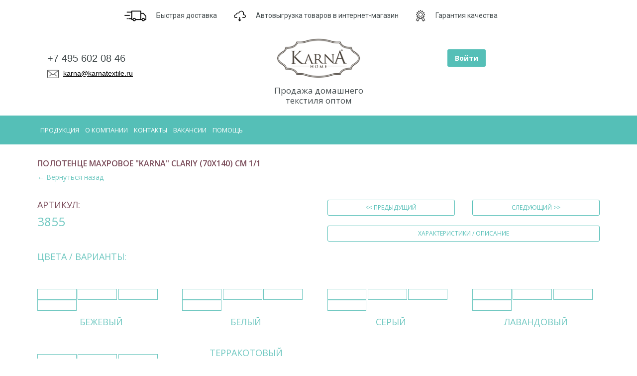

--- FILE ---
content_type: text/html; charset=utf-8
request_url: https://www.karnatextile.ru/polotentsa/3383
body_size: 7086
content:
<!DOCTYPE HTML>
<html lang="ru-ru" dir="ltr"  data-config='{"twitter":0,"plusone":0,"facebook":0,"style":"default"}'>

<head>
  <meta charset="utf-8">
<meta http-equiv="X-UA-Compatible" content="IE=edge">
<meta name="viewport" content="width=device-width, initial-scale=1">
<base href="https://www.karnatextile.ru/polotentsa/3383" />
	<meta name="generator" content="Joomla! - Open Source Content Management" />
	<title>Полотенце махровое &quot;KARNA&quot; CLARIY (70x140) см 1/1</title>
	<link href="/templates/yoo_master2/favicon.ico" rel="shortcut icon" type="image/vnd.microsoft.icon" />
	<link href="https://www.karnatextile.ru/components/com_jshopping/css/jquery.lightbox.css" rel="stylesheet" type="text/css" />
	<script type="application/json" class="joomla-script-options new">{"csrf.token":"189b07edcb2d1c53ed8134f9508987bb","system.paths":{"root":"","base":""}}</script>
	<script src="/media/system/js/core.js?7c87e5f3db89dfb3cabcaa88ac2c8f7c" type="text/javascript"></script>
	<script src="/media/jui/js/jquery.min.js?7c87e5f3db89dfb3cabcaa88ac2c8f7c" type="text/javascript"></script>
	<script src="/media/jui/js/jquery-noconflict.js?7c87e5f3db89dfb3cabcaa88ac2c8f7c" type="text/javascript"></script>
	<script src="/media/jui/js/jquery-migrate.min.js?7c87e5f3db89dfb3cabcaa88ac2c8f7c" type="text/javascript"></script>
	<script src="/media/jui/js/bootstrap.min.js?7c87e5f3db89dfb3cabcaa88ac2c8f7c" type="text/javascript"></script>
	<script src="https://www.karnatextile.ru/components/com_jshopping/js/jquery/jquery.media.js" type="text/javascript"></script>
	<script src="https://www.karnatextile.ru/components/com_jshopping/js/functions.js" type="text/javascript"></script>
	<script src="https://www.karnatextile.ru/components/com_jshopping/js/validateForm.js" type="text/javascript"></script>
	<script src="https://www.karnatextile.ru/components/com_jshopping/js/jquery/jquery.lightbox.js" type="text/javascript"></script>
	<script type="text/javascript">
function initJSlightBox(){
    jQuery("a.lightbox").lightBox({
        imageLoading: "https://www.karnatextile.ru/components/com_jshopping/images/loading.gif",
        imageBtnClose: "https://www.karnatextile.ru/components/com_jshopping/images/close.gif",
        imageBtnPrev: "https://www.karnatextile.ru/components/com_jshopping/images/prev.gif",
        imageBtnNext: "https://www.karnatextile.ru/components/com_jshopping/images/next.gif",
        imageBlank: "https://www.karnatextile.ru/components/com_jshopping/images/blank.gif",
        txtImage: "Изображение",
        txtOf: "из"
    });
}
jQuery(function() { initJSlightBox(); });
	</script>

<link rel="apple-touch-icon-precomposed" href="/templates/yoo_master2/apple_touch_icon.png">
<link rel="stylesheet" href="/templates/yoo_master2/css/bootstrap.css">
<link rel="stylesheet" href="/templates/yoo_master2/css/theme.css">
<link rel="stylesheet" href="/templates/yoo_master2/css/custom.css">
<script src="/templates/yoo_master2/warp/vendor/uikit/js/uikit.js"></script>
<script src="/templates/yoo_master2/warp/vendor/uikit/js/components/autocomplete.js"></script>
<script src="/templates/yoo_master2/warp/vendor/uikit/js/components/search.js"></script>
<script src="/templates/yoo_master2/warp/vendor/uikit/js/components/tooltip.js"></script>
<script src="/templates/yoo_master2/warp/vendor/uikit/js/components/lightbox.js"></script>
<script src="/templates/yoo_master2/warp/vendor/uikit/js/components/notify.js"></script>
<script src="/templates/yoo_master2/warp/js/social.js"></script>
<script src="/templates/yoo_master2/js/theme.js"></script>
  <meta name="yandex-verification" content="19985fcdef32fb72" />
  </head>

<body class="tm-noblog">

	<div class="uk-container uk-container-center">

			</div>

	<div class="top-menu">
    	<div class="uk-container uk-container-center">
    		
    		    	</div>
	</div>
	<div class="uk-container uk-container-center header">
		<div class="uk-grid">
						<div class="uk-width-1-1 top">
				<div class="">
	<div><img src="/images/icon1.png" alt="" /><span class="">Быстрая доставка</span> <a id="api-link" href="#"><img src="/images/icon2.png" alt="" /><span class="">Автовыгрузка товаров в интернет-магазин</span></a> <img src="/images/icon3.png" alt="" /><span class="">Гарантия качества</span>
</div>



</div>    		</div>	
    					
			<div class="uk-width-1-1 uk-width-medium-4-10">
    			    				<div class=" header-a">
	<div class="phones">+7 495 602 08 46</div>
<div class="link uk-hidden-small"><a href="mailto:karna@karnatextile.ru"><img src="/images/mail_icon.png" alt="" />karna@karnatextile.ru</a></div></div>    				
    		</div>
    		<div class="uk-width-1-1 uk-width-medium-2-10">
         		        			<a class="tm-logo" href="https://www.karnatextile.ru">
	<div><img src="/images/karna-logo.png" alt="" /></div>
<div>Продажа домашнего<br />текстиля оптом</div></a>
        			   		
    		</div>
    		<div class="uk-width-1-1 uk-width-medium-4-10 header-b">
     			    				<div class=""><div class="top-user">
			<div>
			<a class="login" href="#top-login" data-link="/profile/login" data-uk-smooth-scroll>Войти</a>
					</div>
	</div>
</div>    			   		
    		</div>
		</div>
	</div>
	<div class="top-categories">
		<div class="uk-container uk-container-center">
			<div class="uk-grid">
				<div class="uk-width-1-1 uk-width-medium-7-10 top-header-menu">
        									<div class=" _menu"><ul class="uk-nav uk-nav-parent-icon uk-nav-side" data-uk-nav="{}">
<li><a href="/">Продукция</a></li><li><a href="/o-kompanii">О Компании</a></li><li><a href="/contact">Контакты</a></li><li><a href="/vakansii">Вакансии</a></li><li><a href="/pomoshch">Помощь</a></li></ul></div>        								
				</div>
				<div class="uk-width-1-1 uk-width-medium-3-10">
        							
				</div>				
			</div>
		</div>
	</div>
		
	<div class="uk-container uk-container-center">
		
		
				<div id="tm-middle" class="tm-middle uk-grid" data-uk-grid-match data-uk-grid-margin>

						<div class="tm-main uk-width-medium-1-1">

				
								<main id="tm-content" class="tm-content">

										
					<div id="system-message-container">
</div>
<script type="text/javascript">
        var translate_not_available = "Нет в наличии";
        var translate_zoom_image = "Увеличить изображение";
    var product_basic_price_volume = 0.0000;
    var product_basic_price_unit_qty = 1;
    var currency_code = "руб.";
    var format_currency = "00 Symb";
    var decimal_count = 0;
    var decimal_symbol = ".";
    var thousand_separator = " ";
    var attr_value = new Object();
    var attr_list = new Array();
    var attr_img = new Object();
                    attr_value["1"] = "0";
        attr_list[0] = "1";
                    var liveurl = 'https://www.karnatextile.ru/';
    var liveattrpath = 'https://www.karnatextile.ru/components/com_jshopping/files/img_products';
    var liveproductimgpath = 'https://www.karnatextile.ru/components/com_jshopping/files/img_products';
    var liveimgpath = 'https://www.karnatextile.ru/components/com_jshopping/images';
    var urlupdateprice = '/product/ajax_attrib_select_and_price/3383?ajax=1';
    	
jQuery.fn.nvgtooltip = function(options) {		
	var options = jQuery.extend({
		txt: '', 
		maxWidth: 300,
		effect: 'fadeIn',
		duration: 300
	},options);
	
	var helper,effect={},el_tips={};
	if(!jQuery("div.tooltip").length) 
	jQuery(function() {helper = jQuery('<div class="tooltip"></div>').appendTo(document.body).hide();});
	else helper = jQuery("div.nvgtooltip").hide();
	
	effect.show = options.effect;
	switch(options.effect) {
		case 'fadeIn': 		effect.hide = 'fadeOut'; 	break;
		case 'show': 		effect.hide = 'hide'; 		break;
		case 'slideDown': 	effect.hide = 'slideUp'; 	break;
		default: 			effect.hide = 'fadeOut'; 	break;
	}
			
	return this.each(function() {
		if(options.txt) el_tips[jQuery.data(this)] = options.txt;
			else el_tips[jQuery.data(this)] = this.title;
			this.title = '';
			this.alt = '';
		}).mouseover(
			function () {
				if(el_tips[jQuery.data(this)] != '') {
					helper.css('width','');
					helper.html(el_tips[jQuery.data(this)]);
					if(helper.width() > options.maxWidth) helper.width(options.maxWidth);
					eval('helper.'+effect.show+'('+options.duration+')');
					jQuery(this).bind('mousemove', update);
				}
			}
		).mouseout(
			function () {
				jQuery(this).unbind('mousemove', update);	
				eval('helper.'+effect.hide+'('+options.duration+')');
			}		
		);
			

		function update(e) {		
			if (e.pageX + helper.width() + 40 > jQuery(document).scrollLeft() + window.screen.availWidth) 
			helper.css({left: e.pageX - helper.width() - 25 + "px"});
			else helper.css({left: e.pageX + 5 + "px"});
		
			if (e.pageY - helper.height() - 25 < jQuery(document).scrollTop()) helper.css({top: e.pageY + 25 + "px"});
			else helper.css({top: e.pageY - helper.height() - 25 + "px"});
		};
};	
	
</script><div class="jshop productfull" id="comjshop">
<form name="product" method="post" action="/cart/add" enctype="multipart/form-data" autocomplete="off">
    

    <h1>Полотенце махровое "KARNA" CLARIY (70x140) см 1/1</h1>
        <div><a class="back-link" href="#" onclick="window.history.go(-1); return false;">&larr; Вернуться назад</a></div>
        
        
	<div class="uk-grid after-title">
		<div class="uk-width-1-1 uk-width-medium-1-2">
			<div class="uk-grid">
        		<div class="uk-width-1-2 uk-width-medium-1-2">
            	 
            		<div class="jshop_code_prod">Артикул: <span id="product_code">3855</span></div>
        		        		</div>	
        		<div class="uk-width-1-2 uk-width-medium-1-2">

                            
                    
                                        		
        		</div>
    		</div>
    	</div>
		<div class="uk-width-1-1 uk-width-medium-1-2">
			<div class="next-prev-products uk-grid">
				<div class="uk-width-1-2 uk-width-medium-1-2">
					<a class="prev_product uk-button uk-button-primary uk-button-mini" href="/polotentsa/3382" title="Полотенце махровое &quot;KARNA&quot; CLARIY (50х90) см 1/1"><span>&lt;&lt; Предыдущий</span></a>				</div>
				<div class="uk-width-1-2 uk-width-medium-1-2">
					<a class="next_product uk-button uk-button-primary uk-button-mini" href="/polotentsa/3384" title="Полотенце вафельное &quot;KARNA&quot; GOFRE (50х90) см 1/1"><span>Следующий &gt;&gt;</span></a>				</div>
				<div class="uk-width-1-1 uk-text-center">
					<br>
					<a class="uk-button uk-button-primary uk-button-mini" href="#desc">Характеристики / Описание</a>
				</div>
				
			</div>
		</div>            		
	</div>


      
    
    
    
    	<div class="jshop_prod_attributes">
		<div class="jshop attributes">
											<div class="attributes_1">
					<label class="attributes_title">
						<span class="attributes_name">Цвета / Варианты:</span>
					</label>
					<span id='block_attr_sel_1'>
						<div class="uk-grid"><div class="attribute uk-width-1-2 uk-width-medium-1-4"><div class="image"><a href="https://www.karnatextile.ru/components/com_jshopping/files/img_products/full_28064e6b-7086-11ed-8115-ac1f6b3c84ed.jpeg" data-lightbox-type="image" class="lightbox" data-uk-lightbox="{group:'group1'}" title="Бежевый">
                                        <img src="https://www.karnatextile.ru/components/com_jshopping/files/img_products/thumb_28064e6b-7086-11ed-8115-ac1f6b3c84ed.jpeg" alt="">
                                    </a></div><div class="images"><a href="https://www.karnatextile.ru/components/com_jshopping/files/img_products/full_077c5436-debe-11ed-811d-ac1f6b3c84ec.jpeg" data-lightbox-type="image" class="lightbox" title="Бежевый">
                            <img src="https://www.karnatextile.ru/components/com_jshopping/files/img_products/thumb_077c5436-debe-11ed-811d-ac1f6b3c84ec.jpeg" alt="">
                        </a><a href="https://www.karnatextile.ru/components/com_jshopping/files/img_products/full_077c5437-debe-11ed-811d-ac1f6b3c84ec.jpeg" data-lightbox-type="image" class="lightbox" title="Бежевый">
                            <img src="https://www.karnatextile.ru/components/com_jshopping/files/img_products/thumb_077c5437-debe-11ed-811d-ac1f6b3c84ec.jpeg" alt="">
                        </a><a href="https://www.karnatextile.ru/components/com_jshopping/files/img_products/full_077c5438-debe-11ed-811d-ac1f6b3c84ec.jpeg" data-lightbox-type="image" class="lightbox" title="Бежевый">
                            <img src="https://www.karnatextile.ru/components/com_jshopping/files/img_products/thumb_077c5438-debe-11ed-811d-ac1f6b3c84ec.jpeg" alt="">
                        </a><a href="https://www.karnatextile.ru/components/com_jshopping/files/img_products/full_077c5439-debe-11ed-811d-ac1f6b3c84ec.jpeg" data-lightbox-type="image" class="lightbox" title="Бежевый">
                            <img src="https://www.karnatextile.ru/components/com_jshopping/files/img_products/thumb_077c5439-debe-11ed-811d-ac1f6b3c84ec.jpeg" alt="">
                        </a><div class="uk-clearfix"></div></div><div class="name"><span class='radio_attr_label'>Бежевый</span></div><div class="buttons"></div></div><div class="attribute uk-width-1-2 uk-width-medium-1-4"><div class="image"><a href="https://www.karnatextile.ru/components/com_jshopping/files/img_products/full_28064e6c-7086-11ed-8115-ac1f6b3c84ed.jpeg" data-lightbox-type="image" class="lightbox" data-uk-lightbox="{group:'group1'}" title="Белый">
                                        <img src="https://www.karnatextile.ru/components/com_jshopping/files/img_products/thumb_28064e6c-7086-11ed-8115-ac1f6b3c84ed.jpeg" alt="">
                                    </a></div><div class="images"><a href="https://www.karnatextile.ru/components/com_jshopping/files/img_products/full_077c543a-debe-11ed-811d-ac1f6b3c84ec.jpeg" data-lightbox-type="image" class="lightbox" title="Белый">
                            <img src="https://www.karnatextile.ru/components/com_jshopping/files/img_products/thumb_077c543a-debe-11ed-811d-ac1f6b3c84ec.jpeg" alt="">
                        </a><a href="https://www.karnatextile.ru/components/com_jshopping/files/img_products/full_077c543b-debe-11ed-811d-ac1f6b3c84ec.jpeg" data-lightbox-type="image" class="lightbox" title="Белый">
                            <img src="https://www.karnatextile.ru/components/com_jshopping/files/img_products/thumb_077c543b-debe-11ed-811d-ac1f6b3c84ec.jpeg" alt="">
                        </a><a href="https://www.karnatextile.ru/components/com_jshopping/files/img_products/full_077c543c-debe-11ed-811d-ac1f6b3c84ec.jpeg" data-lightbox-type="image" class="lightbox" title="Белый">
                            <img src="https://www.karnatextile.ru/components/com_jshopping/files/img_products/thumb_077c543c-debe-11ed-811d-ac1f6b3c84ec.jpeg" alt="">
                        </a><a href="https://www.karnatextile.ru/components/com_jshopping/files/img_products/full_077c543d-debe-11ed-811d-ac1f6b3c84ec.jpeg" data-lightbox-type="image" class="lightbox" title="Белый">
                            <img src="https://www.karnatextile.ru/components/com_jshopping/files/img_products/thumb_077c543d-debe-11ed-811d-ac1f6b3c84ec.jpeg" alt="">
                        </a><div class="uk-clearfix"></div></div><div class="name"><span class='radio_attr_label'>Белый</span></div><div class="buttons"></div></div><div class="attribute uk-width-1-2 uk-width-medium-1-4"><div class="image"><a href="https://www.karnatextile.ru/components/com_jshopping/files/img_products/full_28064e6d-7086-11ed-8115-ac1f6b3c84ed.jpeg" data-lightbox-type="image" class="lightbox" data-uk-lightbox="{group:'group1'}" title="Серый">
                                        <img src="https://www.karnatextile.ru/components/com_jshopping/files/img_products/thumb_28064e6d-7086-11ed-8115-ac1f6b3c84ed.jpeg" alt="">
                                    </a></div><div class="images"><a href="https://www.karnatextile.ru/components/com_jshopping/files/img_products/full_077c543e-debe-11ed-811d-ac1f6b3c84ec.jpeg" data-lightbox-type="image" class="lightbox" title="Серый">
                            <img src="https://www.karnatextile.ru/components/com_jshopping/files/img_products/thumb_077c543e-debe-11ed-811d-ac1f6b3c84ec.jpeg" alt="">
                        </a><a href="https://www.karnatextile.ru/components/com_jshopping/files/img_products/full_077c543f-debe-11ed-811d-ac1f6b3c84ec.jpeg" data-lightbox-type="image" class="lightbox" title="Серый">
                            <img src="https://www.karnatextile.ru/components/com_jshopping/files/img_products/thumb_077c543f-debe-11ed-811d-ac1f6b3c84ec.jpeg" alt="">
                        </a><a href="https://www.karnatextile.ru/components/com_jshopping/files/img_products/full_077c5440-debe-11ed-811d-ac1f6b3c84ec.jpeg" data-lightbox-type="image" class="lightbox" title="Серый">
                            <img src="https://www.karnatextile.ru/components/com_jshopping/files/img_products/thumb_077c5440-debe-11ed-811d-ac1f6b3c84ec.jpeg" alt="">
                        </a><a href="https://www.karnatextile.ru/components/com_jshopping/files/img_products/full_077c5441-debe-11ed-811d-ac1f6b3c84ec.jpeg" data-lightbox-type="image" class="lightbox" title="Серый">
                            <img src="https://www.karnatextile.ru/components/com_jshopping/files/img_products/thumb_077c5441-debe-11ed-811d-ac1f6b3c84ec.jpeg" alt="">
                        </a><div class="uk-clearfix"></div></div><div class="name"><span class='radio_attr_label'>Серый</span></div><div class="buttons"></div></div><div class="attribute uk-width-1-2 uk-width-medium-1-4"><div class="image"><a href="https://www.karnatextile.ru/components/com_jshopping/files/img_products/full_28064e6e-7086-11ed-8115-ac1f6b3c84ed.jpeg" data-lightbox-type="image" class="lightbox" data-uk-lightbox="{group:'group1'}" title="Лавандовый">
                                        <img src="https://www.karnatextile.ru/components/com_jshopping/files/img_products/thumb_28064e6e-7086-11ed-8115-ac1f6b3c84ed.jpeg" alt="">
                                    </a></div><div class="images"><a href="https://www.karnatextile.ru/components/com_jshopping/files/img_products/full_077c5442-debe-11ed-811d-ac1f6b3c84ec.jpeg" data-lightbox-type="image" class="lightbox" title="Лавандовый">
                            <img src="https://www.karnatextile.ru/components/com_jshopping/files/img_products/thumb_077c5442-debe-11ed-811d-ac1f6b3c84ec.jpeg" alt="">
                        </a><a href="https://www.karnatextile.ru/components/com_jshopping/files/img_products/full_077c5443-debe-11ed-811d-ac1f6b3c84ec.jpeg" data-lightbox-type="image" class="lightbox" title="Лавандовый">
                            <img src="https://www.karnatextile.ru/components/com_jshopping/files/img_products/thumb_077c5443-debe-11ed-811d-ac1f6b3c84ec.jpeg" alt="">
                        </a><a href="https://www.karnatextile.ru/components/com_jshopping/files/img_products/full_077c5444-debe-11ed-811d-ac1f6b3c84ec.jpeg" data-lightbox-type="image" class="lightbox" title="Лавандовый">
                            <img src="https://www.karnatextile.ru/components/com_jshopping/files/img_products/thumb_077c5444-debe-11ed-811d-ac1f6b3c84ec.jpeg" alt="">
                        </a><a href="https://www.karnatextile.ru/components/com_jshopping/files/img_products/full_077c5445-debe-11ed-811d-ac1f6b3c84ec.jpeg" data-lightbox-type="image" class="lightbox" title="Лавандовый">
                            <img src="https://www.karnatextile.ru/components/com_jshopping/files/img_products/thumb_077c5445-debe-11ed-811d-ac1f6b3c84ec.jpeg" alt="">
                        </a><div class="uk-clearfix"></div></div><div class="name"><span class='radio_attr_label'>Лавандовый</span></div><div class="buttons"></div></div><div class="attribute uk-width-1-2 uk-width-medium-1-4"><div class="image"><a href="https://www.karnatextile.ru/components/com_jshopping/files/img_products/full_28064e6f-7086-11ed-8115-ac1f6b3c84ed.jpeg" data-lightbox-type="image" class="lightbox" data-uk-lightbox="{group:'group1'}" title="Ментол">
                                        <img src="https://www.karnatextile.ru/components/com_jshopping/files/img_products/thumb_28064e6f-7086-11ed-8115-ac1f6b3c84ed.jpeg" alt="">
                                    </a></div><div class="images"><a href="https://www.karnatextile.ru/components/com_jshopping/files/img_products/full_077c5446-debe-11ed-811d-ac1f6b3c84ec.jpeg" data-lightbox-type="image" class="lightbox" title="Ментол">
                            <img src="https://www.karnatextile.ru/components/com_jshopping/files/img_products/thumb_077c5446-debe-11ed-811d-ac1f6b3c84ec.jpeg" alt="">
                        </a><a href="https://www.karnatextile.ru/components/com_jshopping/files/img_products/full_077c5447-debe-11ed-811d-ac1f6b3c84ec.jpeg" data-lightbox-type="image" class="lightbox" title="Ментол">
                            <img src="https://www.karnatextile.ru/components/com_jshopping/files/img_products/thumb_077c5447-debe-11ed-811d-ac1f6b3c84ec.jpeg" alt="">
                        </a><a href="https://www.karnatextile.ru/components/com_jshopping/files/img_products/full_077c5448-debe-11ed-811d-ac1f6b3c84ec.jpeg" data-lightbox-type="image" class="lightbox" title="Ментол">
                            <img src="https://www.karnatextile.ru/components/com_jshopping/files/img_products/thumb_077c5448-debe-11ed-811d-ac1f6b3c84ec.jpeg" alt="">
                        </a><a href="https://www.karnatextile.ru/components/com_jshopping/files/img_products/full_077c5449-debe-11ed-811d-ac1f6b3c84ec.jpeg" data-lightbox-type="image" class="lightbox" title="Ментол">
                            <img src="https://www.karnatextile.ru/components/com_jshopping/files/img_products/thumb_077c5449-debe-11ed-811d-ac1f6b3c84ec.jpeg" alt="">
                        </a><div class="uk-clearfix"></div></div><div class="name"><span class='radio_attr_label'>Ментол</span></div><div class="buttons"></div></div><div class="attribute uk-width-1-2 uk-width-medium-1-4"><div class="name"><span class='radio_attr_label'>Терракотовый</span></div><div class="buttons"></div></div></div>					</span>
									</div>
					</div>
	</div>
       
    <!--  WARNING class collspan3  -->
    <!-- WARNING -->
 

    
                    
    
	
	



        

    
        
    
    
        
 
 	<a name="desc"></a>
 	<div class="uk-grid after-price">
	
        <div class="extra_fields uk-width-medium-1-3">
       
            
         	        		        			<div class='block_efg'>
        			<div class='extra_fields_group'></div>
        			        			<div class="field"><span class="extra_fields_name">Состав</span>
        				: <span class="extra_fields_value">100% хлопок</span>
        								
        			</div>
        			                    </div>
                                            			<div class="field"><span class="extra_fields_name">Бренд</span>
        				: <span class="extra_fields_value">KARNA</span>
        								
        			</div>
        			                        			<div class="field"><span class="extra_fields_name">Размер</span>
        				: <span class="extra_fields_value">70*140 см – 1 штука</span>
        								
        			</div>
        			                        			<div class="field"><span class="extra_fields_name">Единица измерения</span>
        				: <span class="extra_fields_value">шт</span>
        								
        			</div>
        			                        			<div class="field"><span class="extra_fields_name">Вес единицы</span>
        				: <span class="extra_fields_value">0.44</span>
        								
        			</div>
        			                        			<div class="field"><span class="extra_fields_name">Объём единицы</span>
        				: <span class="extra_fields_value">0.0036</span>
        								
        			</div>
        			                        			<div class="field"><span class="extra_fields_name">Размер</span>
        				: <span class="extra_fields_value">Банное полотенце</span>
        								
        			</div>
        			                        			<div class="field"><span class="extra_fields_name">Поставщик</span>
        				: <span class="extra_fields_value">OOO "СОНАТА"  Москва г, Котляковская ул, дом № 9, строение 2</span>
        								
        			</div>
        			                        			<div class="field"><span class="extra_fields_name">Количество полотенец</span>
        				: <span class="extra_fields_value">1 шт</span>
        								
        			</div>
        			                        			<div class="field"><span class="extra_fields_name">Плотность</span>
        				: <span class="extra_fields_value">420 гр/м2</span>
        								
        			</div>
        			                                   	
        </div>	
        <div class="jshop_prod_description uk-width-medium-2-3">
        	            	<h3>Описание:</h3>
                Хлопковое полотенце CLARIY изготовлено из экологически чистого материала, не вызывает аллергии, прекрасно впитывает влагу и быстро высыхает, очень нежное, приятное к телу. Однотонный цвет полотенца легко подобрать для интерьера ванной комнаты.
Главные достоинства модели:
• натуральный и гипоаллергенный состав 
• быстро впитывает влагу и сохнет 
• не электризуется 
• отличается мягкостью и высокой износостойкостью 
• хорошая воздухопроницаемость и терморегуляция
• простота ухода за изделием, не требует глажки
• оригинальный дизайн и стильная расцветка
  
Рекомендации по уходу полотенец:
- Деликатный режим стирки при t 30-40oC.
- Режим отжима не более 800 оборотов.
- Выдерживает более 100 стирок.
- Предпочтительны жидкие моющие средства.
- Не использовать отбеливающие средства.
- При необходимости можно гладить с изнаночной стороны с использованием пара.
- Перед первым использованием изделие рекомендуется стирать.

     Произведено  в Турции.
    
     Желаем приятного использования .
     С Уважением KARNA HOME..                    </div>         
        
	</div>
 

<input type="hidden" name="ajax" value="1" />
<input type="hidden" name="to" id='to' value="cart" />
<input type="hidden" name="product_id" id="product_id" value="3383" />
<input type="hidden" name="category_id" id="category_id" value="20" />
</form>

<div id="list_product_demofiles"></div>
</div>
				</main>
				
				
			</div>

                                        	
            		
			

		</div>
		
		
				
		
		
				

					</div>
			<div class="footer-bg">
    			<div class="uk-container uk-container-center">		
            		<footer id="tm-footer" class="tm-footer">
            
            			            			<a class="tm-totop-scroller" data-uk-smooth-scroll href="#"></a>
            			            
            			<div class="uk-panel footer-end">
	<div class="uk-grid">
<div class="uk-width-1-1 uk-width-medium-3-5">
<div class="copyright">Все материалы данного сайта являются объектами авторского права, в том числе дизайн.<br />Запрещается копирование, распространение, в том числе путем копирования на другие сайты и ресурсы в Интернете, а также любое иное использование информации и объектов без предварительного согласия правообладателя. © 2015-2021</div>
</div>
<div class="uk-width-1-1 uk-width-medium-1-4 socials"><a class="vk" href="https://vk.com/karnahometextile"><img src="/images/vk.png" alt="vkontakte" /></a> <a class="in" href="https://www.instagram.com/karnahometextile/"><img src="/images/instagram.png" alt="instagram" /></a> <a class="fb" href="https://www.facebook.com/karnahometextile/?modal=admin_todo_tour"><img src="/images/facebook1.png" alt="facebook" /></a> <a class="ok" href="https://ok.ru/group/53857447837836"><img src="/images/odnoklasniki.png" alt="odnoklasniki" /></a></div>
<div class="uk-width-1-1 uk-width-medium-1-4"> </div>
</div></div>            
            		</footer>
            	</div>
        	</div>
        	<div class="uk-container uk-container-center">	
		
	</div>

		
	<!-- Global site tag (gtag.js) - Google Analytics -->
<script async src="https://www.googletagmanager.com/gtag/js?id=UA-120550861-1"></script>
<script>
  window.dataLayer = window.dataLayer || [];
  function gtag(){dataLayer.push(arguments);}
  gtag('js', new Date());

  gtag('config', 'UA-120550861-1');
</script>

<script async src="//pagead2.googlesyndication.com/pagead/js/adsbygoogle.js"></script>
<script>
  (adsbygoogle = window.adsbygoogle || []).push({
    google_ad_client: "ca-pub-7015568188519595",
    enable_page_level_ads: true
  });
</script>
		
	
		<div id="offcanvas" class="uk-offcanvas">
		<div class="uk-offcanvas-bar"><ul class="uk-nav uk-nav-offcanvas">
<li><a href="/">Продукция</a></li><li><a href="/o-kompanii">О Компании</a></li><li><a href="/contact">Контакты</a></li><li><a href="/vakansii">Вакансии</a></li><li><a href="/pomoshch">Помощь</a></li></ul>
<div class="uk-panel">
	<script type="text/javascript">
var gaJsHost = (("https:" == document.location.protocol) ? "https://ssl." : "http://www.");
document.write(unescape("%3Cscript src='" + gaJsHost + "google-analytics.com/ga.js' type='text/javascript'%3E%3C/script%3E"));
</script>
<script type="text/javascript">
try {
var pageTracker = _gat._getTracker("UA-4840992-7");
pageTracker._trackPageview();
} catch(err) {}</script>

<!-- Yandex.Metrika counter -->
<script type="text/javascript">
    (function (d, w, c) {
        (w[c] = w[c] || []).push(function() {
            try {
                w.yaCounter38034730 = new Ya.Metrika({
                    id:38034730,
                    clickmap:true,
                    trackLinks:true,
                    accurateTrackBounce:true,
                    webvisor:true,
                    trackHash:true
                });
            } catch(e) { }
        });

        var n = d.getElementsByTagName("script")[0],
            s = d.createElement("script"),
            f = function () { n.parentNode.insertBefore(s, n); };
        s.type = "text/javascript";
        s.async = true;
        s.src = "https://mc.yandex.ru/metrika/watch.js";

        if (w.opera == "[object Opera]") {
            d.addEventListener("DOMContentLoaded", f, false);
        } else { f(); }
    })(document, window, "yandex_metrika_callbacks");
</script>
<noscript><div><img src="https://mc.yandex.ru/watch/38034730" style="position:absolute; left:-9999px;" alt="" /></div></noscript>
<!-- /Yandex.Metrika counter -->

<!-- RedHelper -->
<script id="rhlpscrtg" type="text/javascript" charset="utf-8" async="async" 
	src="https://web.redhelper.ru/service/main.js?c=karnatextile">
</script> </div></div>
	</div>
	
	<a href="#my-modal" data-uk-modal class="open-modal"></a>
    <div id="my-modal" class="uk-modal">
        <div class="uk-modal-dialog">
            <a class="uk-modal-close uk-close"></a>
        </div>
    </div>
<script>
	var api_link = '/internet-magazinam';
if (jQuery('#api-link').length > 0) {
	jQuery('#api-link').attr('href', api_link);
}
</script>
</body>
</html>

--- FILE ---
content_type: text/html; charset=utf-8
request_url: https://www.google.com/recaptcha/api2/aframe
body_size: 266
content:
<!DOCTYPE HTML><html><head><meta http-equiv="content-type" content="text/html; charset=UTF-8"></head><body><script nonce="pPpLDNh8oFuoA8DXb_pPYw">/** Anti-fraud and anti-abuse applications only. See google.com/recaptcha */ try{var clients={'sodar':'https://pagead2.googlesyndication.com/pagead/sodar?'};window.addEventListener("message",function(a){try{if(a.source===window.parent){var b=JSON.parse(a.data);var c=clients[b['id']];if(c){var d=document.createElement('img');d.src=c+b['params']+'&rc='+(localStorage.getItem("rc::a")?sessionStorage.getItem("rc::b"):"");window.document.body.appendChild(d);sessionStorage.setItem("rc::e",parseInt(sessionStorage.getItem("rc::e")||0)+1);localStorage.setItem("rc::h",'1764097411771');}}}catch(b){}});window.parent.postMessage("_grecaptcha_ready", "*");}catch(b){}</script></body></html>

--- FILE ---
content_type: text/css
request_url: https://www.karnatextile.ru/templates/yoo_master2/css/custom.css
body_size: 7409
content:
/* Copyright (C) YOOtheme GmbH, http://www.gnu.org/licenses/gpl.html GNU/GPL */

/* ========================================================================
   Use this file to add custom CSS easily
 ========================================================================== */
@import	url(https://fonts.googleapis.com/css?family=Open+Sans:400,600,600italic,700,700italic&subset=latin,cyrillic);
@import url('https://fonts.googleapis.com/css?family=Roboto&subset=cyrillic');

body {
	font-family: 'Open Sans', sans-serif;
	
}


body.component .content .uk-container {
	min-height: calc(100vh - 365px);
}

.top-menu {
	background: #434b4d;
}

.top-menu nav {
	margin: 0px;
	background: #434b4d;
}

.top-menu .uk-navbar-nav > li > a {
	color: #ffffff;
	text-shadow: none;
}

.top-menu .uk-navbar-nav>li.uk-active>a, .top-menu .uk-navbar-nav>li>a:hover
	{
	background: #343a3c;
}
.top-header-menu {
	display: block;
	height: 100%;
}
.top-header-menu li {

	color: #ffffff;
	font-size: 14px; 
	font-weight: 400;
	display: block;
	float: left;
	padding: 0px;
	line-height: 58px;
}
.top-header-menu li a {
	color: #ffffff;
	font-size: 13px; 
	font-weight: 400;
	display: block;
	float: left;
	padding: 0 6px;
	line-height: 58px;	
	text-transform: uppercase;
}
.top-header-menu  li a:hover, 
.top-header-menu  li.uk-active a {
 	background-color: #4ea9a2;
}
.top-header-menu > li > ul {
	display: none;
}
.top-header-menu > li:hover, 
.top-header-menu > li.active {
 	background-color: #4ea9a2;
}
.top-header-menu > li > ul {
	position: absolute;
	top: 58px;
	background: #fff;
	left: 0px;
	width: 100%;
	height: 150px;
	font-weight: 300;	
	z-index: 100;

	padding: 25px 0 ;
	-webkit-box-shadow: 0px 2px 4px 0px rgba(50, 50, 50, 0.75);
	-moz-box-shadow:    0px 2px 4px 0px rgba(50, 50, 50, 0.75);
	box-shadow:         0px 2px 4px 0px rgba(50, 50, 50, 0.75);	
}

.top-header-menu > li > ul > li {
	display: block;
	float: left;
	width: 25%;
	padding-left: 35px;
} 
.top-header-menu > li:hover > ul {
	display: block;
}
.top-header-menu > li > ul a {
	color:#333333;
	font-size: 14px;
	text-decoration: none;
}
.top-header-menu > li > ul a:hover,
.top-header-menu > li > ul > li.active a {
	text-decoration: underline;
	color: #666666;
}

.header {
	padding-top: 20px;
	padding-bottom: 20px;
}
.header .top {
	text-align: center;
	margin-bottom: 28px;


}
.header .top span {
	margin:  0 30px 0 20px;
	display: inline-block;
	font-family: 'Roboto', sans-serif;
	color: #434b4d;
	font-size: 14px;
	font-weight: 400;	
}

.header .tm-logo {
	color: #434b4d;
	font-size: 17px;
	font-weight: 400;
	text-align: center;

}
.header .tm-logo:hover {
	text-decoration: none;
}
.header .tm-logo img {
	margin-bottom: 10px;
}
.header .header-icons {
	text-transform: uppercase;
	color: #434b4d;
	font-size: 10px; 
	font-weight: 400;
	margin-bottom: 30px;
}
.header .header-icons div {
	width: auto;
	padding-left: 35px;
	display: block;
	float: left;
}

.header .header-icons img {
	display: block;
	float: left;
	height: 26px;
}
.header .header-icons span {
	display: block;
	float: left;
	margin-left: 10px;
	line-height: 12px;
}
.header .header-a {
	padding-left: 20px;
}
.header .header-a a {
	font-family: Arial;
	color: #000000;
	font-size: 14px;
	font-weight: 400;
	text-decoration: underline;
	
}
.header .header-a a img {
	margin-right: 9px;
}
.header .header-a a:hover {
	text-decoration: none;
}
.header .link {
	margin-bottom: 10px;
}

.header .top-title {
	font-family: Athelas;
	color: #794958;
	font-size: 27px;
	font-weight: 700;
	font-style: italic;
	text-align: left;
	margin-bottom: 26px;
}

.header .phones {
	font-family: Century Gothic,CenturyGothic,AppleGothic,sans-serif; 
	color: #434b4d;
	font-size: 20px;
	font-weight: 400;
	margin-bottom: 10px;
	margin-top: 35px;

}

.header .phones div:first-child {
	margin-bottom: 13px;
}
.header .user {
	margin-top: 35px;
}
.header .user button {
	background: none;
	border: none;
}
.header .user a {
	color: #794a58;
	font-size: 14px; 
	margin: 0 5px;
}

.header .header-b {
	padding-left: 160px;
}
.header .p-user .icon {
	color: #794a58;
	font-size: 18px;
}
.header .p-user {
	margin: 10px 0;
	color: #000000;
	font-size: 14px; 
	min-height: 10px;

}
.header .p-user a {
	color: #000000;
	font-size: 14px; 	
	text-decoration: underline;
}
.header .p-user a:hover {

	text-decoration: none;
}

.header .top-user {
	margin-top: 35px;
}

.header .top-user .login {
	padding: 8px 15px;
	margin-right: 17px;
	background: #55bfb7;
	color: #ffffff;
	font-weight: 700;
	border-radius: 3px;
}
.header .top-user .login:hover {
	text-decoration: none;
	background: #4ea9a2;
}
.header .top-user .register {
	text-decoration: underline;
	color: #000000;
}
.header .top-user .register:hover {
	text-decoration: none;
}

.top-categories {
	background-color: #55bfb7;
	height: 58px;
}
.top-categories .uk-container {
	position: relative;
}

.top-login {
	background-color: #794a58;
	padding-top: 32px;
	padding-bottom: 22px;
}

.top-login .uk-container {
	padding-left: 100px;
	padding-right: 100px;
}

.top-login .uk-form input[type="text"], .top-login .uk-form input[type="password"]
	{
	color: #434b4d;
	font-size: 12px;
	font-weight: 300;
	padding: 10px 0 10px 10px;
	height: auto;
}

.top-login .uk-form button, .white-btn {
	border-width: 2px;
	border-color: #ffffff;
	border-style: solid;
	background: none;
	color: #ffffff;
	font-size: 16px;
	font-weight: 600;
	height: 42px;
	
}
.top-login .uk-form button {
	padding: 0px;
	text-align: center;
}

.top-login .uk-form button:hover, .white-btn:hover {
	color: #333333;
	background: #ffffff;
}

.btn.green {
	font-size: 20px;
	padding: 20px;
	border: 1px solid #55bfb7;
	color: #55bfb7;
	background: #fff;
	border-radius: 3px;
	font-weight: 700;
}
.btn.green:hover {
	color: #fff;
	background: #55bfb7;
}


.top-login .pretext, .top-login .pretext a {
	color: #ffffff;
	font-size: 16px;
	font-weight: 600;
	margin-bottom: 27px;
}

.top-login .pretext a {
	text-decoration: underline;
}

.top-login .pretext a:hover {
	text-decoration: none;
}

.top-login .inline a, .top-login .remember {
	color: #ffffff;
	font-size: 12px;
	font-weight: 300;
	text-decoration: underline;
	text-align: center;
	margin-top: 5px;
}

.top-login .remember {
	text-decoration: none;
	text-align: left;
}

.top-login .inline a:hover {
	text-decoration: none;
}

.inline {
	display: inline;
}

.tm-sidebar-a {
	padding-top: 20px;
}

.tm-sidebar-a .inner {
	width: 220px;
}

.tm-sidebar-a .uk-panel .item {
	margin-bottom: 5px;
}

.tm-sidebar-a a {
	color: #434b4d;
	font-size: 14px;
	font-weight: 600;
	text-transform: uppercase;
	display: block;
	padding: 5px 0 5px 0;
}

.tm-sidebar-a  .active a {
	background: #55bfb7;
	display: block;
	margin-left: -20px;
	margin-right: -20px;
	padding-left: 20px;
	color: #fff;
}

.sidebar-top {
	background: url("../images/left-top.png") no-repeat;
	height: 27px;
	width: 100%;
}

.sidebar-bottom {
	background: url("../images/left-bottom.png") no-repeat;
	height: 33px;
	width: 100%;
}

.tm-sidebar-a .uk-panel {
	background: url("../images/left-bg.png") repeat-y;
}

.jshop_menu_level_1 {

}
.tm-sidebar-a .jshop_menu_level_1 a {
	font-size: 13px;
	padding-left: 30px;
}
.tm-sidebar-a .jshop_menu_level_2 a {
	font-size: 11px;
	padding-left: 35px;
}

#rssearch {
	margin-top: 14px;
	text-align: right;
}

#rssearch button {
	content: '';
	box-sizing: border-box;
	background: -webkit-linear-gradient(90deg, #b4b4b4 0%, #fafafa 100%);
	background: -moz-linear-gradient(90deg, #b4b4b4 0%, #fafafa 100%);
	background: -o-linear-gradient(90deg, #b4b4b4 0%, #fafafa 100%);
	background: -ms-linear-gradient(90deg, #b4b4b4 0%, #fafafa 100%);
	background: linear-gradient(0deg, #b4b4b4 0%, #fafafa 100%);
	width: 42px;
	height: 30px;
	border-radius: 0px;
}

#rssearch button:hover {
	box-sizing: border-box;
	background: -webkit-linear-gradient(90deg, #fafafa 0%, #b4b4b4 100%);
	background: -moz-linear-gradient(90deg, #fafafa 0%, #b4b4b4 100%);
	background: -o-linear-gradient(90deg, #fafafa 0%, #b4b4b4 100%);
	background: -ms-linear-gradient(90deg, #fafafa 0%, #b4b4b4 100%);
	background: linear-gradient(0deg, #fafafa 0%, #b4b4b4 100%);
}

#rssearch .search-icon {
	width: 100%;
	height: 100%;
	background: url("../images/search.png") no-repeat center;
}

#rssearch input[type="text"] {
	height: 30px;
	border-radius: 0px;
	padding: 0px;
	padding-left: 10px;
	width: 190px;
	box-shadow: none;
	color: #000;
	font-size: 12px;
	font-style: italic;
	border: none;
}

#rssearch input[type="text"]:focus {
	border: none;
	box-shadow: none;
	z-index: 0;
}

#tm-middle {
	margin-bottom: 50px;
}

#callback-modal .title {
	font-size: 20px;
	color: #fff;
	margin: 30px 0;
	text-transform: uppercase;
}

.bottom-full-bg {
	background-color: rgba(67, 75, 77, 0.08);
}
.bottom-full .connect {
	background-color: rgba(67, 75, 77, 0.08);
	padding: 35px 50px 40px 50px;
}

.bottom-full .connect h3 {
	color: #794a58;
	font-size: 24px;
	font-weight: 700;
	text-align: center;
	text-transform: uppercase;
}

.bottom-full .connect ol {
	display: block;
	width: 45%;
	float: left;
	color: #434b4d;
	font-size: 12px;
	font-weight: 400;
	counter-reset: myCounter;
	position: relative;
	padding-left: 20px;
}

.bottom-full .connect ol.last {
	margin-left: 5%;
	counter-reset: myCounter 5;
}

.bottom-full .connect ol li {
	margin-bottom: 15px;
	list-style: none;
	margin-left: 5px;
}

.bottom-full .connect ol li:before {
	counter-increment: myCounter;
	content: counter(myCounter);
	color: #794a58;
	font-size: 18px; 
	font-weight: 700;
	left: 0px;
	position: absolute;
}

.bottom-full .connect .video {
	text-align: center;
	position: relative;
}
.bottom-full .connect .video a {
    position: absolute;
    left:50%;
    margin-left:-79px;
    top:50%;
    margin-top: -79px;
    color: #fff;
	border-radius: 50%;
	background-color: rgba(0, 0, 0, 0.68);
	width: 158px;
	height: 158px;    
}
.bottom-full .connect .video a:hover {
	background-color: rgba(0, 0, 0, 0.9);
}
.bottom-full .connect .video a:before {
	line-height: 158px;
	font-size: 60px;
	margin-left: 20px;
}

.bottom-full .contact {
	background-color: #794a58;
	padding: 40px 0;
}
.bottom-full .contact h3 {
	width: 600px;
	margin: 0px auto;
	color: #ffffff;
	font-size: 18px; 
	font-weight: 600;
	text-align: center;
	text-transform: uppercase;
	line-height: 30px
}
.bottom-full .contact form {
	width: 470px;
	margin: 25px auto 0 auto;
}
.bottom-full .contact form input {
	margin-bottom: 10px;
	width: 100%;
	color: #434b4d;
	font-size: 12px; 
	font-weight: 300;
	padding-left: 10px;
	box-sizing: border-box;
	height: 40px;

}
.bottom-full .contact form button {
	width: 100%;
	text-transform: uppercase;
	height: 50px;
}
.xcon-failed, 
.xcon-success {
	color: #fff;
	text-transform: uppercase;
	font-weight: 700;
	text-align: center;
	margin: 10px 0 10px 0;
}

#tm-bottom-a .uk-panel {
	background: none;
}
#tm-bottom-a .brands img {
	padding: 10px 30px 10px 20px;
}
#tm-bottom-a .contact-text {
	padding-top: 30px;
	padding-left: 50px;
	color: #434b4d;
	font-size: 14px;
	font-weight: 400;
	line-height: 25px;
}
#tm-bottom-a .contact-text .email, 
#tm-bottom-a .contact-text .email a {
	color: #7b0041;
}
#tm-bottom-a .contact-text .email a {
	text-decoration: underline;
}
#tm-bottom-a .contact-text .email a:hover {
	text-decoration: none;
}

#tm-bottom-b {
	margin: 0px;
	padding: 30px 40px;
	background-color: #151718;
 
	text-align: left;
}
#tm-bottom-b .uk-panel {
	background: none;
	padding: 0px;
}
#tm-bottom-b .uk-row-first {
	padding-left: 0px;
}
#tm-bottom-b a {
	color: #ffffff;
	font-size: 12px; 
	font-weight: 400;
	line-height: 24px;	
}
#tm-bottom-b .item {
	width: 20%;
	float: left;
}
#tm-bottom-b .active a {
	color: #949494;
	text-decoration: underline;
}
.footer-bg {
	background-color: #151718;
	border-top: 1px solid  #333333;
}
.tm-footer {
	margin: 0px;
	text-align: left;
	padding: 0px 40px;
	
	background-color: #151718;
}
.tm-footer .socials {

	text-align: center;
}
.tm-footer .socials a {
	border-left: 1px solid  #333333;
	display: inline-block;
	width: 50px;
	height: 60px;
	text-align: center;
	line-height: 60px;
}
.tm-footer .socials a:last-child {
	border-right: 1px solid  #333333;
	
}
.tm-footer .socials a:hover img {
	opacity: 0.5;
}
.tm-footer .copyright {
	color: #ffffff;
	font-size: 10px; 
	font-weight: 300;
	padding-top: 20px;
}
.tm-totop-scroller, .tm-totop-scroller:visited {
	color: #ffffff;
	right: 40px;
	top: 20px;
}
.uk-modal-dialog.callback {
	background: #794a58;
}
.uk-close.callback {
	color: #fff;
}
.uk-modal-dialog input[type="text"] {
	margin-bottom: 15px;
}
.tm-main {
	padding-top: 10px;
	//padding-left: 0px;
}
.tm-main h1 {
	font-size: 18px; 
	line-height: 18px;
	font-weight: 600;
	text-transform: uppercase;
	color: #794a58;
	margin: 10px 0 10px 0;
}

/* Magaz */
.list_product .product  {
	//border: 1px solid #000;
	padding: 10px;
	margin-bottom: 10px;
}
.list_product .product .image {
	text-align: center;
	position: relative;
}
.list_product .product .lbls-block {
	position: absolute;
	right: 0px;
	top: 10px;	
}
.list_product .product .lbls-block span {
	display: block;
	float: right;
	clear: both;
	margin-bottom: 5px;
	background: #4ea9a2;
	color: #fff;
	padding: 3px 15px 3px 10px;	
	font-size: 11px;
}

.list_product .product .image img {
	width: 100%;
}
.list_product .product_title {
	line-height: 13px;
	margin-top: 10px;
	height: 40px;
	overflow: hidden;
	
}
.list_product .product_title a {
	color: #434b4d;
	font-size: 12px; 
	font-weight: 300;
}
.list_product .jshop_code_prod {
	color: #434b4d;
	font-size: 12px; 
	font-weight: 600;

}
.list_product .jshop_code_prod span {
	font-weight: 400;
}
.list_product .jshop_price {
	color: #794a58;
	font-size: 24px; 
	font-weight: 600;
	margin-top: 7px;

}
.list_product .jshop_price .currencycode {
	font-size: 12px;
}
.list_product .buttons a {
	display: block;
	border-width: 2px;
	width: 146px;
	height: 40px;	
	color: #ffffff;
	font-size: 18px; 
	font-weight: 400;
	line-height: 40px;
	text-align: center;
	margin: 0 auto 0 auto;
	border-style: solid;	
}
.list_product .buttons a.button_detail {
	border-color: #55bfb7;
	
}
.list_product .buttons a.button_detail:hover {
	background: #fff;
	border-color: #fff;
	color: #434b4d;
}
.list_product .buttons .button_buy, .list_product .buttons .login-link {
	background: #55bfb7;
	border-color: #55bfb7;
}
.list_product .buttons .button_buy:hover, .list_product .buttons .login-link:hover {
	background: #4ea9a2;
	border-color: #4ea9a2;
	
}
.list_product .buttons a:visited, .list_product .buttons a:focus {
	text-decoration: none;
} 
.list_product .buttons a.first {
	margin-top: 40px;
	margin-bottom: 10px;
}
.list_product .buttons a:hover {
	background: #55bfb7;
	text-decoration: none;
}
.productfull h1 {
	font-size: 16px;
	line-height: 16px;
	margin-top: 20px;
}
.productfull .jshop_code_prod, .productfull .prod_price {
	color: #794a58;
	font-size: 18px;
	font-weight: 400;
	text-transform: uppercase;	
}
.productfull .prod_price {
	display: flex;
	position: relative;
}
.productfull .prod_price.mrc {
	margin-top: 10px;
}
.productfull #product_code, .productfull .block_price {
	display: block;
	color: #70c8c1;
	font-size: 24px; 
	font-weight: 400;
	text-transform: uppercase;
	margin-top: 14px;
}
.productfull .block_price {
	font-size: 24px;
	display: inline-block;
	margin-top: 0px;
	margin-left: 10px;
}
.productfull .prod_price.mrc .block_price {
	margin-left: 17px;
}
.productfull .login-link {
	color: #55bfb7;
	font-size: 14px; 
	font-weight: 600;
	text-decoration: underline;
	margin-top: 20px;
	display: inline-block;
}
.productfull #list_product_image_thumb img {
	width: 60px;
}
#block_price {
	color: #794a58;
	font-size: 24px; 
	font-weight: 600;
}
.productfull .jshop_prod_description h3 {
	color: #794a58;
	font-size: 18px;
	font-weight: 400;
	margin-bottom: 25px;
	text-transform: uppercase;
}
.productfull .jshop_prod_description {
	color: #787878;
	font-size: 11px; 
	font-weight: 400;
}
.productfull .attributes {
	margin-top: 20px;
}
.productfull .extra_fields {
	color: #444444;
	font-size: 12px; 
	font-weight: 400;
}


.productfull .extra_fields .extra_fields_name {
	font-weight: 700;
}
.productfull .attributes_title {
	color: #70c8c1;
	font-size: 18px; 
	font-weight: 400;
	text-transform: uppercase;
	margin-bottom: 30px;

}
.productfull .after-title {
	margin-top: 25px;
}
.productfull .after-price {
	padding-bottom: 40px;
	border-bottom: 1px solid #55bfb7;
}
.productfull.without-attr .after-price {
	border: none;
}
.next-prev-products a {
	display: block;
	text-align: center;
	padding: 5px;
	position: relative;
}
.old_price {
	text-decoration: line-through;
}
.list_product .old_price {
	position: absolute;
	right: 10px;
}
.productfull .old_price {
	position: absolute;
	top: -30px;
	right: 0px;
}

.productfull .attribute .buttons div.non-stock {
	display: block;
	width: 100% !important;
	text-align: center;
	font-weight: 700;
	margin-top: 15px !important;
	
}
.productfull.modal-attributes .attribute .buttons div:first-child {
	width: 100%;
	margin-bottom: 10px;
}
.productfull.modal-attributes .attribute .buttons button {
	width: 100%;
}
.productfull.modal-attributes .quantity-lbl {
	display: none;
}

.attribute .buttons button {
	padding: 0px 5px;
	text-align: center;
}
.productfull.modal-attributes .attribute .buttons div {
	display: block;
}



.currencycode {
	font-size: 12px;
}
.productfull .attribute {
	text-align: center;
	margin-bottom: 20px;
}
.productfull .attribute input[type="radio"] {
	display: none;
}
.productfull .attribute .name {
	color: #70c8c1;
	font-size: 18px; 
	font-weight: 400;
	margin-top: 12px;
	text-transform: uppercase;	
	clear: both;
}
.productfull .attribute .quantity {
	color: #333333;
	font-size: 14px;
	font-weight: 400;
	text-align: center;
}

.productfull .attribute .buttons {
	margin-top: 10px;
}
.productfull .attribute .buttons button {
	width: 100%;
	margin-top: 10px;
	font-size: 14px; 
	font-weight: 400;
	border-radius: 0px;

}

.productfull .attribute  input[type="text"] {
	box-sizing: border-box;
	display: inline-block;
	width: 40px;
	text-align: center;
	height: 30px;
	margin: 0px 0px 0px 0;
}
.productfull.without-attr .main-image {
	text-align: center;
}
.productfull.without-attr .quantity {
	margin-top: -10px;
}
.productfull.without-attr .quantity label {
	color: #333333;
	font-size: 18px;
	font-weight: 400;
	display: inline-block;
}
.productfull.without-attr .quantity input {
	width: 20px;
	margin: 0 10px;
	text-align: center;
}
.productfull.without-attr .quantity button {
	padding-left: 30px;
	padding-right: 30px;
	border-radius: 0px;
	font-size: 18px; 
	font-weight: 400;

}

.productfull .attributes .images {
	margin: 5px 0 0 0;
}
.productfull .attributes .images > a {
	width: 30%;
	float: left;
	margin-right: 1%;
	border: 1px solid #70c8c1;
}

.productfull.without-attr .jshop_prod_description {
	margin-top: 20px;
	color: #787878;
	font-size: 11px; 

}
.productfull.without-attr .extra_fields {
	margin-top: 10px;
}
.productfull.without-attr .desc-title {
	text-transform: uppercase;
	color: #794a58;
	font-size: 18px;
}


.ok-add-cart {
	text-align: center;
}

.shop-cart h2 {
	color: #55bfb7;
	font-size: 18px;
	font-weight: 700;
	text-transform: uppercase;
	background: url("../images/cart_small_icon.png") no-repeat left center;
	padding-left: 25px;
}
.shop-cart tr th {
	background-color: #bdaaa0;
	color: #ffffff;
	font-size: 14px;
	font-weight: 700;
	text-transform: uppercase;
	padding: 10px 0;
}
.shop-cart .image img {
	height: 120px;
}
.shop-cart .product_name a {
	color: #434b4d;
	font-size: 18px;
	font-weight: 400;
}
.shop-cart .list_attribute {
	margin-top: 20px;
}

.shop-cart .jshop_code_prod {
	color:#434b4d;
	font-size: 12px;
	font-weight: 400;
	margin-top: 20px;

}
.shop-cart .price {
	color:#794a58;
	font-size: 24px;
	font-weight: 400;
}
.shop-cart .center {
	text-align: center;
}
.shop-cart .cart_reload {
	float: right;
}
.shop-cart td {
	padding: 15px 0;
	border-bottom: 1px solid #bdaaa0;
}
#oneStepCheckoutForm .shop-cart .quantity input {
	text-align: center;
	margin: 0px 5px;
	width: 40px;
}
.shop-cart .totals {
	float: right;
	margin-top: 20px;
}
.shop-cart .totals .block {
	display: inline-block;
	vertical-align: top;
} 
.shop-cart .totals .first {
	color: #000000;
	font-size: 15px;
	font-weight: 700;
	text-transform: uppercase;
	margin-right: 45px;
}
#oneStepCheckoutForm .totals {
	color: #000000;
	font-size: 15px;
	font-weight: 700;
	text-transform: uppercase;	
}
#oneStepCheckoutForm .totals .lbl {
	font-weight: 400;
}
#oneStepCheckoutForm .totals > div {
	margin-bottom: 20px;
}
#oneStepCheckoutForm .add_info {
	margin-top: 10px
}
#oneStepCheckoutForm .btns {
	margin: 30px 0 20px 0;
}
#oneStepCheckoutForm .btns button {
	margin: 0px;
}
.shop-cart .totals .first > div {
	margin-bottom: 20px;
}
.shop-cart .totals .first .lbl {
	font-weight: 400;
}
.shop-cart .checkout {
	color: #ffffff;
	font-size: 18px;
	font-weight: 700;
	text-transform: uppercase;
	background: #55bfb7;
}
.shop-cart .checkout:hover {
	background: #fff;
	color: #000;
}
.shop-cart .back {
	margin-top: 25px;
	text-align: right;
}
.shop-cart  .back a {
	color: #000000;
	font-size: 13px;
	font-weight: 400;
	text-decoration: underline;
	text-transform: uppercase;
}
.shop-cart  .back a:hover {
	text-decoration: none;
}
.component .jshop {
	padding-bottom: 40px;
}
.quantity-arrow {
	display: inline-block;	
	background: url("../images/quntity_arrow_l.png") no-repeat center;
	width: 10px;
	height:30px;
	vertical-align: middle;
	cursor: pointer;
}  

.quantity-arrow.up {
	background: url("../images/quntity_arrow_r.png") no-repeat center;
}

.form-error {
	font-size: 12px;
	color: red;
}
label.error {
	color: red;
}
.form-error-text {
	margin-bottom: 15px;
	text-transform: uppercase;
	color: red;
	font-weight: 700;
	display: none;
	position: absolute;
	top: 20px;
	width:100%;
	text-align: center;
	
	
    -webkit-animation-name: blinker;
    -webkit-animation-duration: 3s;
    -webkit-animation-timing-function: linear;
    -webkit-animation-iteration-count: infinite;
    -moz-animation-name: blinker;
    -moz-animation-duration: 3s;
    -moz-animation-timing-function: linear;
    -moz-animation-iteration-count: infinite;
    animation-name: blinker;
    animation-duration: 3s;
    animation-timing-function: linear; 
    animation-iteration-count: infinite; color: red	
}

body.message #system-message-container h2 {
	display: none;
}
body.message #system-message-container h1 {
	text-align: center;
}
body.message #system-message-container .uk-alert-success {
	background: none;
	color: #000;
}


ol {
	list-style: none; 
	counter-reset: li; 
}
ol li:before {
	counter-increment: li; 
	
	content: counters(li,".") ". "; 
}
.jshop_list_category {
	margin-top: 30px;
}
.jshop_list_category .category {
	text-align: center;
}
.jshop_list_category h2 {
	font-size: 14px;
	
}

#price-list .category {
	padding: 10px 0;
	border-bottom: 1px solid #000;
	
}
#price-list .category .show-category {
	cursor: pointer;
	display: block;
}
#price-list .category.level1 {
	padding-left: 30px;
}
#price-list .category.level2 {
	padding-left: 60px;
}
#price-list .category.level3 {
	padding-left: 90px;
}

#price-list .category img {
	width: 100%;
}
#price-list .category table {
	margin-top: 15px;
}
#price-list .category table td {
	border: 1px solid #000;
	padding: 10px;
	text-align: center;
}
#price-list .category table th {
	border: 1px solid #000;
	padding: 10px;	
	background: #55bfb7;
	color: #fff;
}
#price-list .category input[type="text"] {
	width: 100%;
	padding: 5px 0;
	text-align: center;
}
#price-list .category button {
	width: 100%;
}
#price-list .category table .show-more td {
	padding: 0px;
}
#price-list .category .show-more a {
	display: block;
	background: #55bfb7;
	color: #fff;	
	line-height: 30px;
	text-transform: uppercase;
}


.component h1 {
	color: #ffffff;
	font-size: 18px; 
	font-weight: 400;
	line-height: 24px; 
	background-color: #55bfb7;
	text-transform: uppercase;
	padding: 10px 0;
	margin-bottom: 10px;
}


#comjshop_register {
	background-color: #b2b2b2;
	color: #ffffff;
	padding-bottom: 40px;
}
#comjshop_register h1 {
	margin-top: 0px;
	padding-top: 20px;
	color: #fff;
}
#comjshop_register .uk-form-label {
	text-transform: uppercase;
	width: 250px;
	margin-right: 15px;
	text-align: right;
}
#comjshop_register h3 {
	color: #ffffff;
}
#comjshop_register label span {
	display: none;
}

#comjshop_register form .uk-width-1-1 {
	margin-top: 20px;
}

.uk-form-controls.checkboxes {
	margin-top: 5px;
}
#comjshop_register .uk-form-controls {
	margin-left: 270px;
}

#comjshop_register .ext_field_2 label {
	margin-right: 10px;
}
#comjshop_register input[type="text"],
#comjshop_register input[type="password"] {
	width: 100%;
}

#comjshop_register .box_button {
	margin-top: 40px;
	text-align: center;
	position: relative;
}
#comjshop_register button {
	font-size: 13px;
	padding: 15px 25px;
	font-weight: 400;
	background: #55bfb7;
	color: #fff;
	text-transform: uppercase;
}
#comjshop_register button:hover {
	color: #000;
	background: #fff;
	border-color: #fff;
}

#comjshop_register .confirm {
	margin-top: 15px;
	padding: 10px;
}
#comjshop_register .confirm a {
	color: #fff;
	text-decoration: underline;
}
#comjshop_register .confirm a:hover {
	text-decoration: none;
}
#comjshop_register .requiredtext {
	text-align: center;
	margin: 10px 0 30px 265px;
}


.tm-main .uk-article-title {
	text-align: center;
	margin: 20px 0 40px 0;
}
.uk-article-title:after,
.uk-article-title:before {
	background: url("../images/header_bg.png") no-repeat center;
	display: inline-block;
	width: 50px;
	height: 17px;
	content: '';
	margin-left: 20px;
}
.uk-article-title:before {
	margin-left: 0px;
	margin-right: 20px;
}
ul.icons {
	padding-left: 10px;
}
ul.icons li {
	list-style: none;
	position: relative;
	padding: 10px 0 10px 30px;	
}

ul.icons li::before {
    content: '';
    background: url(../images/list_icon.png) no-repeat left center;
    height: 100%;
    width: 22px;
    position: absolute;
    left: 0;
    top: 0px;
}


.uk-button {
	border: 1px solid #55bfb7;
	padding: 4px 35px;
	color: #55bfb7;
	font-size: 12px;
	font-weight: 400;
	text-align: justify;
	background: #fff;
	text-transform: uppercase;
	-moz-border-radius: 3px;
	-webkit-border-radius: 3px;
	border-radius: 3px;	
}
.uk-button:hover {
	color: #fff;
	background: #55bfb7;
}

.uk-button.green {
	background-color: #55bfb7;
	color: #ffffff;
	font-size: 18px;
	font-weight: 700;
	padding: 6px 50px;
}
.uk-button.green:hover {
	background: #fff;
	color: #000;
	
}

.checkout .uk-panel {
	background: none;
}
.checkout button {
	margin: 30px 0 20px 0;
}
.checkout .uk-panel .uk-panel {
	padding: 0;
	margin-top: 10px;
}
.checkout .uk-grid-margin {
	margin-top: 10px;
}
.checkout .uk-panel-title {
	color: #55bfb7;
	font-size: 18px;
	font-weight: 700;
	text-transform: uppercase;
	border: none;
	margin-bottom: 0;
}
.checkout .uk-panel-title img {
	margin: 0 10px 5px 0;
}
.checkout .add_info textarea {
	border-width: 1px;
	border-color: #c2c2c2;
	border-style: solid;
	background-color: #ffffff;
	width: 470px !important;
	height: 108px;
	margin-top: 10px;	
}
.checkout select,
.checkout textarea,
.checkout .uk-form input[type="text"] {
	margin-left: 30px;
}
.user-profile {
	background: none !important;
}
.user-profile {
	color: #000 !important;
}
.user-profile input[type="text"],
.user-profile input[type="password"]{
	box-sizing: border-box;
	height: 32px;
}
.user-profile label input {
	margin-top: -3px;
}
.user-profile .links {
	padding: 20px 0 20px 0;
	border-bottom: 1px #8d8d8d solid;
}
.user-profile .links a {
	color: #55bfb7;
	font-size: 18px;
	font-weight: 700;	
}
.user-profile .links a.active {
	color: #794a58;
}
.user-profile .links li {
 	display: inline-block;
 	list-style-type: none;
	text-transform: uppercase;
	margin-right: 40px;
}
.user-profile .uk-form-horizontal .uk-form-label {
	text-align: right;
	color:#000000;
	font-size: 18px;
	font-weight: 400;	
}
.user-profile .requiredtext {
	margin-bottom: 20px;
}
.myorders_list table td, 
.myorders_list table th{
	padding: 10px 20px;
}
.success-add {
	margin-top: 10px;
	color: #000;
	text-align: center;
	display: inline-block;
}
#comjshop_list_product .success-add {
	color: #fff;
}
.loader {
	width: 160px;
	height: 32px;
	background: url("../images/135.gif") no-repeat center;
	display: inline-block;
	
}
#list_product_image_middle {
	padding-top: 20px;
	border-top: 1px solid #55bfb7;
}
#list_product_image_middle h4 {
	margin-bottom: 20px;
}

#my-video .uk-modal-close {
	width: 20px;
	height: 20px;
}
#my-video .uk-close-alt::after {
	margin-top: -20px;
}
.back-link {
	color: #70c8c1;
	margin-bottom: 10px;
	display: inline-block;

}

#price-list .child {
	display: none;
}

.g-recaptcha > div {
	margin: 5px auto;
}
.latest {
	margin-bottom: 20px;
}
.latest h3 {
	text-align: center;
	color: #794a58;
	text-transform: uppercase;
	margin: 15px 0;
	font-size: 24px;
}

#lightbox-image-details a {
	margin-bottom: 10px;
}


@-moz-keyframes blinker {
    0% { opacity: 1.0; }
    50% { opacity: 0.3; }
    100% { opacity: 1.0; } 
}

@-webkit-keyframes blinker { 
    0% { opacity: 1.0; }
    50% { opacity: 0.3; }
    100% { opacity: 1.0; } 
} 

@keyframes blinker { 
    0% { opacity: 1.0; } 
    50% { opacity: 0.3; } 
    100% { opacity: 1.0; } 
}



@media (max-width: 768px) {
	body {
		//font-family: arial !important;
		
	}
	.top-categories {
		//display: none;
	}
	.top-categories .uk-grid > div:FIRST-CHILD {
		display: none;
	}
	#rssearch {
		text-align: center;
	}
	#rssearch input[type="text"] {
		width: 80% !important;
	}
	.header .top {
		display: none;
	}
	.header {
		border-bottom: 1px solid #55bfb7;
		padding-bottom: 20px;
	}
	.header .phones {
		margin-top: 0px;
	}
	.header .tm-logo > div:NTH-CHILD(2){
		display: none;
	}
	.header .header-b {
		padding-left: 35px;
	}
	.header .header-b .user-logout {
		margin-left: -25px;
		text-align: center;
		margin-top: 15px;
	}
	.header .header-b #jshop_module_cart {
		margin-left: -25px;
		text-align: center;		
	}
	.header .header-a {
		text-align: center;
		padding-left: 0px;
		display: none;
	}
	.header .top-user > div:FIRST-CHILD {
		float: left;
	}
	.header .top-user > div:LAST-CHILD {
		float: right;
		margin-right: 10px;
	}
	.header .top-user .call-back {
		color: #000000; 
	}
	.header .top-user .call-back img {
		margin-right: 10px;
	}
	.header .top-user a {
		font-size: 14px;
	}
	.component h1 {
		margin-top: 0px;
	}
	#top-login {
		display: none;
	}
	#lost_password div, #lost_password label {
		display: inline-block;
	}
	.login_block .uk-text-center {
		text-align: left !important;
		margin: 20px 0 30px 0;
	}
	#comjshop_register {
		margin: 0 -20px 0 -20px;
		padding: 0 20px 35px 20px;
	}
	#comjshop_register h1 {
		margin-bottom: 10px;
	}
	
	h1.uk-article-title:AFTER,
	h1.uk-article-title:BEFORE {
		display: none;
	}
	#comjshop_register .uk-form-label {
		width: 100%;
		float: none;
		font-size: 12px;
		line-height: normal;
		text-align: left;
		padding-left: 15px;
	}
	#comjshop_register .uk-form-controls {
		width: 80%;
		margin-left: 15px;
	}

	#comjshop_register button {
		float: none;
	}
	#comjshop_register .form-error-text {
		top: -50px;
	}
	#comjshop_register .ext_field_2 label {
		display: block;
	}
	#comjshop_register .requiredtext {
		margin: 10px 0 0 10px;
		text-align: left;
	}
	#tm-footer {
		padding: 0px 0 10px 0px;
	}
	#tm-footer {
		position: relative;
	}
	#tm-footer .uk-grid > div:FIRST-CHILD {
		position: absolute;
		bottom: 0px;
		width: 100%;
		text-align: center;
		right: 0px;
		padding-left: 0px;
	}
	#tm-footer .socials {
		margin-bottom: 20px;
	}
	#tm-footer .socials a:FIRST-CHILD {
		border-left: none;
	}
		#tm-footer .socials a:LAST-CHILD {
		border-right: none;
	}
	.bottom-full .connect {
		padding: 20px 0px 0 0;
	}
	.bottom-full .connect h3 {
		width: 80%;
		margin: auto;
		line-height: 30px;
	}
	.bottom-full .connect ol {
		display: none;
	}
	.bottom-full .contact form {
		width: 100%;
	}
	.bottom-full .contact h3 {
		width: auto;
		padding: 0 20px;
	}
	.bottom-full .contact .xpert-contact {
		padding: 0 20px;
	}
	#tm-bottom-a .brands {
		padding-bottom: 0px;
	}
	#tm-bottom-a .brands img {
		padding: 0px;
		width: 45%;
	}
	#tm-bottom-a .brands img:FIRST-CHILD {
		margin-right: 5%;
	}
	#tm-bottom-a .contact-text {
		padding-top: 5px;
	}
	
	.bottom-full .connect .video a {
	    margin-left:-50px;
	    margin-top: -50px;
		width: 100px;
		height: 100px;    
	}
	
	.bottom-full .connect .video a:before {
		line-height: 100px;
		font-size: 40px;
		margin-left: 15px;
	}
	.uk-button.green {
		padding: 6px 20px;
	}
	.uk-container {
		padding-left: 0;
		padding-right: 0;
	}
	.uf_options {
		width: 50%;
	}
	div[class^="uf_label_"] {
		width: 40%;
	}
	div[class^="uf_label_characteristics_"], #uf_attributes_1_label {
		text-align: left;
		margin: 0px 20px 20px 0;
	}
	#uf_attributes_1 {
		float: none;
	}
	#comjshop_list_product .product {
		width: 100%;
		box-sizing: padding-box;
	}
	#uf_finded_products {
		padding-left: 20px;
		padding-right: 20px;
		box-sizing: padding-box;
	}
	#uf_prices .uf_trackbar_inputs input {
		width: 40px;
	}
	#uf_prices .uf_trackbar_inputs span {
		width: 30px;
	}

	#tm-content {
		padding: 0 20px;
	}
	.next-prev-products {
		margin-bottom: 15px !important;
	}


	.attributes_title {
		text-align: center;
	}
	.productfull .after-price {
		margin-right: -20px;
		padding-right: 20px;
	}
	.productfull .extra_fields {
		margin: 20px 0 10px 0;
	}
	.without-attr .main-image {
		margin-top: 20px;
	}
	.without-attr .quantity {
		text-align: center;
	}
	.without-attr .desc-title {
		margin-top: 20px;
	}
	.uk-navbar-toggle, .uk-navbar-toggle:hover {
		color: #fff;
		text-transform: uppercase;
	}
	.uk-navbar-toggle::after {
		content: "\f0c9   Меню";
	}
	.component #comjshop {
		padding: 0 20px;
	}
	.component #comjshop h1 {
		margin: 0 -20px;
	}
	.shop-cart h2 {
		line-height: 24px;
	}
	.shop-cart table td {
		display: block;
		border: none;
		background: #fff;
	}
	.shop-cart .totals .block {
		width: 50%;
		float: left;
		display: block;
		text-align: center;
	}
	.shop-cart .totals {
		float: none;
	}
	.shop-cart .totals .first {
		margin: 0px;
		text-align: left;
	}
	.shop-cart .checkout {
		font-weight: 400;
		padding-left: 10px;
		padding-right: 10px;
		font-size: 14px;
	}
	.shop-cart table th {
		display: none;
	}
	.shop-cart .table-title {
		background-color: #bdaaa0;
		color: #ffffff;
		font-size: 14px;
		font-weight: 700;
		text-transform: uppercase;
		padding: 10px 0;	
		margin-bottom: 20px;
	}
	
	.shop-cart tr td:nth-child(1),
	.shop-cart tr td:nth-child(2) {
		width: 100%;
		float: left;
	}
	.shop-cart tr td:nth-child(1) .table-title,
	.shop-cart tr td:nth-child(2) .table-title {
		display: none;
	}
	.shop-cart tr td:nth-child(3) {
		clear: both;
	}

	.shop-cart tr td:nth-child(6) {
		clear: both;
		text-align: center;
	}
	.shop-cart tbody td.product_name {
		padding-bottom: 0px;
		border: none;
	}
	.shop-cart tbody td.image {
		text-align: center;
	}
	.shop-cart table .btns {
		text-align: center;
		margin-top: 20px;
	}
	.shop-cart .cart_reload {
		margin-right: 30px;
	}
	.shop-cart .jshop_prod_cart {
		border-bottom: 2px solid #bdaaa0;
		padding-bottom: 15px;
		margin-bottom: 15px;
	}
	.shop-cart .rempve a img {
		display: none;
	}
	.shop-cart .rempve a:AFTER {
		content: 'Удалить';
	}
	.shop-cart .cart_reload {
		display: none;
	}
	.shop-cart table td .lbl,
	.shop-cart table .jshop_code_prod strong,
	.shop-cart table td .jshop_cart_attribute .name {
		display: block;
		width: 40%;
		float: left;
		color: #794a58;
		font-size: 20px;
		font-weight: 400;
		
	}
	.shop-cart table td .value,
	.shop-cart table .jshop_code_prod span,
	.shop-cart table td .jshop_cart_attribute .value {
		display: block;
		width: 50%;
		float: left;
		color: #794a58;
		font-size: 20px;
		font-weight: 400;
		padding-left: 10%;
		
	}
	.shop-cart table .center {
		text-align: left;
	}
	.shop-cart table tbody td, 
	.shop-cart table td .jshop_cart_attribute,
	.shop-cart table .jshop_code_prod {
		border-bottom: 1px solid #bdaaa0;
		padding-bottom: 10px;
	}
	#oneStepCheckoutForm {
		padding: 0 20px;
	}
	.checkout .add_info textarea {
		width: 90% !important;
	}
	.checkout .uk-panel-title .image {
		float: left;
		display: block;
		width: 7%;
		margin:  0 3% 0 0;
	}
	.checkout .uk-panel-title span {
		display: block;
		float: left;
		width: 90%;
	}
	.checkout .uk-panel > div {
		clear: both;
		margin-top: 15px;
	} 

	#step1-form label {
		text-align: left;
	}
	#tm-middle {
		position: relative;
	}
	.tm-totop-scroller {
		position: fixed;
		right: 10px;
		top: 90%;
		padding: 10px;
		background: #151718;
	}
	.header-b .user {
		padding: 0px;
		margin-top: 0px;
	}

	.header-b .user .uk-form a {
		color: #434b4d;
		font-size: 12px; 
		font-weight: 700;
	}

	.header .call-back {
		margin-bottom: 10px;
	}
	.header .top-user {
		margin-top: 15px;
	}
	
	.footer-bg {
		margin-top: 30px;
	}
	.mycart_content {
		margin: 0px;
	}
	.mycart_content tr td:FIRST-CHILD {
		display: none;
	}
	.top-menu .phones {
		float: right;
		color: #fff;
		margin: 0px 15px 0 0;
		font-size: 18px;
		line-height: 45px;
	}
	.list_product .buttons .button_buy, 
	.list_product .buttons .login-link {
		display: none;
	}
	.list_product .buttons .button_detail {
		margin-top: 40px;
	}
	.list_product figcaption {
		display: none;
	}

}

@media (max-width: 360px) {
	.header .top-user .link {
		width: 60px;
		position: relative;
		padding-left: 30px;
		margin-right: 0px;
		margin-top: -10px;
	}
	.header .top-user .call-back img {
		position: absolute;
		left: 0px;
		top: 0px;
	}
}






--- FILE ---
content_type: application/javascript
request_url: https://www.karnatextile.ru/templates/yoo_master2/js/theme.js
body_size: 2143
content:
jQuery(function($) {

    var config = $('html').data('config') || {};

    // Social buttons
    $('article[data-permalink]').socialButtons(config);
    
    // Магаз
    if ($('#comjshop h1').length > 0) {
    	$('#tm-content').prepend($('#comjshop h1'));
    }
    // добавление в корзину с аттрибутом
    $('body').on('click','.attribute button', function(){
    	var p = $(this).parents('.attribute');
    	$('.attribute input[type="text"]').attr('name', 'attr_quantity');
    	p.find('input[type="radio"]').prop('checked', 'checked');
    	p.find('input[type="text"]').attr('name', 'quantity');
    })
    
    // добавление в корзину
    $('.button_buy').live("click", function() {
		var f = $(this).parents('form');
		var el = $(this);
		var p = el.parent();
		var dataType = 'json';
		if (f.length < 1) {
			var link = $(this).attr('href');
			if (el.hasClass('with_attributes')) {
				dataType = 'html';
			} else {
				var data = {'ajax': 1};
			}
			    			
		} else {
			var link = f.attr('action');
			var data = f.serialize();
		}
		
		if (!el.hasClass('with_attributes') && !el.hasClass('first')) {
			el.hide();
			p.append('<div class="loader"></div>');
		}
		if (el.hasClass('first')) {
			
		}
		
        jQuery.ajax({
            type: "POST",
            cache: false,
            url: link,
            data: data,
            dataType: dataType,
            success: function(msg) {
            	if (!el.hasClass('with_attributes')) {
            		p.find('.loader').remove();
                	if (!msg.type_cart) {
                		UIkit.modal.alert(msg[0].message);
                		el.show();
                	} else {
                		p.append(msg.ok_html);
                		setTimeout(function(){el.parent().find('.success-add').fadeOut("slow", function() {
                			$(this).prev().show();
                		    $(this).remove();
                		  })}, 3000);
                		jQuery('#jshop_module_cart').replaceWith(msg.cart_html);
                	}            		
            	} else {
            		$('#my-modal .uk-modal-dialog').html(msg);
            		$('.open-modal').trigger('click');
            	}

            	
            },
            error: function() {
        		console.log(error);
            }
        });
        return false;
        
    });    
    
    //меню

//    if ($('body').innerWidth() > 767) {
//        var m = ($('body').innerWidth() - $('.uk-container').innerWidth()) / 2;
//
//        $('.top-header-menu ul').css({
//         	'margin-left': '-' + m + 'px',
//        	'width': $('body').width() - m * 2 + 'px', 
//        	'padding-left': m + 'px',
//        	'padding-right': m + 'px',
//    	});
//        
//        if ($('.top-header-menu .active').length > 0) {
//        	$.each($('.top-header-menu .active'), function(i,v){
//        		$(v).parents('li').addClass('active');
//        	})
//        }    	
//    }


    
    $('#my-modal').on({
        'show.uk.modal': function(){
           
        },
        'hide.uk.modal': function(){
        	if (refreshIntervalId) {
        		clearTimeout(refreshIntervalId);
        	}
        }
    });
    
    //стреловчик
    $('.quantity-arrow').click(function(){
    	var el = $(this);
    	var i = el.parent().find('input');
    	var v = parseInt(i.val());
    	if (el.hasClass('up')) {
    		v++;
    	} else {
    		v--;
    		if (v < 1) {
    			v = 1;
    		} 		
    	}
    	i.val(v);
    	i.change();

    	return false;
    })
    

	
	//вход
	$('a.login').click(function(){
		if ($('#top-login:visible').length < 1) {
			location.href = $(this).data('link');
		}
	})
	
	$('#comjshop_register #email').change(function(){
		var lbl = $('#email').parent().prev();
		var el = $(this);
		if (el.next('.form-error').length > 0) {
			el.next('.form-error').remove();
		}

		if (el.val().indexOf('@') < 1) {
			lbl.addClass('error');
			return false;
		}
		
        $.ajax({
            type: "POST",
            cache: false,
            url: 'index.php?option=com_jshopping&controller=user&task=check_user_exist_ajax&ajax=1',
            data: {
            	"username": el.val(),
            	"email": el.val()
            },
            success: function(msg) {
                if (msg != 1) {
                	el.after('<div class="form-error">'+msg+'</div>');
                	$('#u_name').val('');
                	lbl.addClass('error');
                } else {
                	$('#u_name').val(el.val());
                	lbl.removeClass('error');
                }
            },
            error: function() {
        		console.log(error);
            }
        });
	})	
	
	//регистраиця / профиль
	$('#comjshop_register form').submit(function(){
		var f = $(this);
		var lbls = f.find('label');
		var error = false;
		$.each(lbls, function(i,v) {
			if ($(v).html().indexOf('*') != -1) {
				if ($(v).next().find('input[type="text"], input[type="password"]').val() == '') {
					$(v).addClass('error');
				} else {
					$(v).removeClass('error');
				}
			}
		})

		if ($('input[name="ext_field_1[]"]:checked').length < 1) {
			$('.ext_field_1_lbl').addClass('error');
		}



		if ($('input[name="ext_field_2[]"]:checked').length < 1) {
			$('.ext_field_2_lbl').addClass('error');
		}


		if (f.find('.error').length > 0) {
			error = true;
		}

		if (error) {
			f.find('.form-error-text').show();
			setTimeout(function(){f.find('.form-error-text').hide()}, 8000);
			return false;
		}
	})    
    

	//для мобилки
	if ($(document).width() < 768) {
		if ($('.without-attr').length > 0) {
			if ($('.desc-title').length > 0) {
				$('.desc-title').parent().next().after($('.desc-title'));
			}
		}
		

		if ($('.next-prev-products').length > 0) {
			var p = $('.next-prev-products').parent();
			p.prev().before($('.next-prev-products').parent());
		}

		
		$('.click_mycart_name').click(function(){
			if ($('a.mycart_link').length > 0) {
				location.href = $('a.mycart_link').attr('href');
				return false;
			}
		})
		$('.top-menu .tm-navbar').append($('.header-a .phones'));
		$('.top-user').append($('.header-a .link:first'));
		
	} else {
		$('.click_mycart_name').click(function(){
			jQuery('.mycart_content').slideToggle();
		})
	}

});


var refreshIntervalId;

function counter() {
	  var el = jQuery('#modal-counter');
	  count = parseInt(el.html());
	  if (count == 1) {
		  UIkit.modal('#my-modal').hide();
	  } else {
		  el.html(count - 1);
		  refreshIntervalId = setTimeout('counter()', 1000);		  
	  }
	 
}